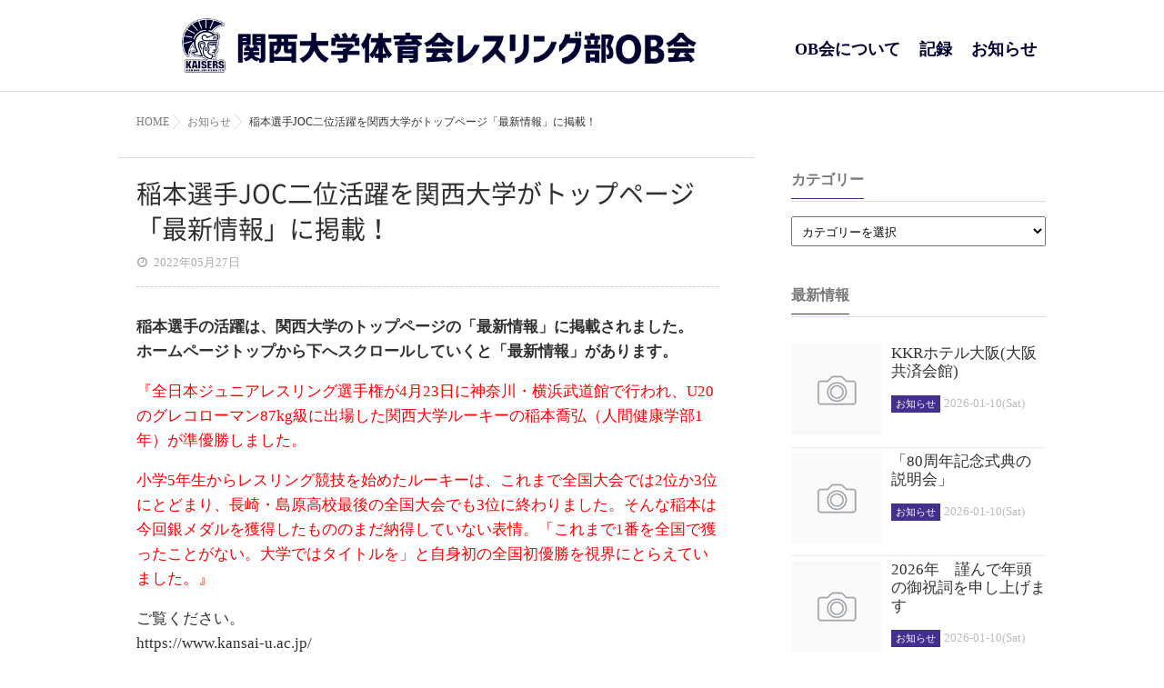

--- FILE ---
content_type: text/html; charset=UTF-8
request_url: https://kandai-w.com/infomation/%E7%A8%B2%E6%9C%AC%E9%81%B8%E6%89%8B%E3%81%AE%E6%B4%BB%E8%BA%8D%E3%82%92%E9%96%A2%E8%A5%BF%E5%A4%A7%E5%AD%A6%E3%81%8C%E3%83%88%E3%83%83%E3%83%97%E3%83%9A%E3%83%BC%E3%82%B8%E3%80%8C%E6%9C%80%E6%96%B0/
body_size: 54479
content:
<!DOCTYPE html>
<!--[if lt IE 7 ]> <html lang="ja" class="ie6 oldie no-js"> <![endif]-->
<!--[if IE 7 ]>    <html lang="ja" class="ie7 oldie no-js"> <![endif]-->
<!--[if IE 8 ]>    <html lang="ja" class="ie8 oldie no-js"> <![endif]-->
<!--[if IE 9 ]>    <html lang="ja" class="ie9 no-js"> <![endif]-->
<!--[if (gt IE 9)|!(IE)]><!-->
<html lang="ja" class="js">
<!--<![endif]-->
<head>
<meta charset="UTF-8">
<title>稲本選手JOC二位活躍を関西大学がトップページ「最新情報」に掲載！ &#8211; 関西大学 体育会レスリング部 OB会</title>
<meta name='robots' content='max-image-preview:large' />
<meta http-equiv="Expires" content="604800">
<meta http-equiv="X-UA-Compatible" content="IE=edge,chrome=1" />
<meta name="viewport" content="width=device-width, initial-scale=1.0">
<link rel='dns-prefetch' href='//ajax.googleapis.com' />
<link rel='dns-prefetch' href='//maps.google.com' />
<link rel='dns-prefetch' href='//s.w.org' />
<link rel="alternate" type="application/rss+xml" title="関西大学 体育会レスリング部 OB会 &raquo; フィード" href="https://kandai-w.com/feed/" />
<link rel="alternate" type="application/rss+xml" title="関西大学 体育会レスリング部 OB会 &raquo; コメントフィード" href="https://kandai-w.com/comments/feed/" />
<link rel='stylesheet' id='wp-block-library-css'  href='https://kandai-w.com/wp/wp-includes/css/dist/block-library/style.min.css?ver=5.7.2' type='text/css' media='all' />
<link rel='stylesheet' id='sow-button-base-css'  href='https://kandai-w.com/wp/wp-content/plugins/so-widgets-bundle/widgets/button/css/style.css?ver=1.17.0' type='text/css' media='all' />
<link rel='stylesheet' id='sow-button-atom-f23aa19be96b-css'  href='https://kandai-w.com/wp/wp-content/uploads/siteorigin-widgets/sow-button-atom-f23aa19be96b.css?ver=5.7.2' type='text/css' media='all' />
<link rel='stylesheet' id='sow-button-atom-2332327515f0-css'  href='https://kandai-w.com/wp/wp-content/uploads/siteorigin-widgets/sow-button-atom-2332327515f0.css?ver=5.7.2' type='text/css' media='all' />
<link rel='stylesheet' id='sow-button-atom-90adfb747d39-css'  href='https://kandai-w.com/wp/wp-content/uploads/siteorigin-widgets/sow-button-atom-90adfb747d39.css?ver=5.7.2' type='text/css' media='all' />
<link rel='stylesheet' id='sow-button-atom-4f21b174ac88-css'  href='https://kandai-w.com/wp/wp-content/uploads/siteorigin-widgets/sow-button-atom-4f21b174ac88.css?ver=5.7.2' type='text/css' media='all' />
<link rel='stylesheet' id='sow-button-atom-4a75a8acc3b6-css'  href='https://kandai-w.com/wp/wp-content/uploads/siteorigin-widgets/sow-button-atom-4a75a8acc3b6.css?ver=5.7.2' type='text/css' media='all' />
<link rel='stylesheet' id='sow-button-atom-c1b33b538be5-css'  href='https://kandai-w.com/wp/wp-content/uploads/siteorigin-widgets/sow-button-atom-c1b33b538be5.css?ver=5.7.2' type='text/css' media='all' />
<link rel='stylesheet' id='sow-button-atom-6c984d3f4716-css'  href='https://kandai-w.com/wp/wp-content/uploads/siteorigin-widgets/sow-button-atom-6c984d3f4716.css?ver=5.7.2' type='text/css' media='all' />
<link rel='stylesheet' id='sow-button-atom-6cf17bf93869-css'  href='https://kandai-w.com/wp/wp-content/uploads/siteorigin-widgets/sow-button-atom-6cf17bf93869.css?ver=5.7.2' type='text/css' media='all' />
<link rel='stylesheet' id='sow-button-atom-f849173d4cee-css'  href='https://kandai-w.com/wp/wp-content/uploads/siteorigin-widgets/sow-button-atom-f849173d4cee.css?ver=5.7.2' type='text/css' media='all' />
<link rel='stylesheet' id='sow-button-atom-ac47f60eea1d-css'  href='https://kandai-w.com/wp/wp-content/uploads/siteorigin-widgets/sow-button-atom-ac47f60eea1d.css?ver=5.7.2' type='text/css' media='all' />
<link rel='stylesheet' id='style-css'  href='https://kandai-w.com/wp/wp-content/themes/marble/style.css?ver=5.7.2' type='text/css' media='all' />
<link rel='stylesheet' id='child-style-css'  href='https://kandai-w.com/wp/wp-content/themes/marble_child/style.css?ver=5.7.2' type='text/css' media='all' />
<link rel='stylesheet' id='responsive-css'  href='https://kandai-w.com/wp/wp-content/themes/marble/responsive.css?ver=5.7.2' type='text/css' media='all' />
<link rel='stylesheet' id='drawer-css'  href='https://kandai-w.com/wp/wp-content/themes/marble/drawer.css?ver=5.7.2' type='text/css' media='all' />
<link rel='stylesheet' id='font-awesome-css'  href='https://kandai-w.com/wp/wp-content/themes/marble/fonts/font-awesome.min.css?ver=5.7.2' type='text/css' media='all' />
<link rel='stylesheet' id='simplyscroll-style-css'  href='https://kandai-w.com/wp/wp-content/themes/marble/jquery.simplyscroll.css?ver=5.7.2' type='text/css' media='all' />
<link rel='stylesheet' id='animate-css'  href='https://kandai-w.com/wp/wp-content/themes/marble/animate.css?ver=5.7.2' type='text/css' media='all' />
<script type='text/javascript' src='//ajax.googleapis.com/ajax/libs/jquery/2.2.4/jquery.min.js?ver=5.7.2' id='jquery-js'></script>
<script type='text/javascript' src='https://kandai-w.com/wp/wp-content/themes/marble/js/jquery.flexslider.min.js?ver=5.7.2' id='flexslider-js'></script>
<script type='text/javascript' src='//maps.google.com/maps/api/js?key=AIzaSyCESXshV1aLUaMo20T5OoEILDiKvBuXWss' id='googlemaps-js'></script>
<link rel="https://api.w.org/" href="https://kandai-w.com/wp-json/" /><link rel="alternate" type="application/json" href="https://kandai-w.com/wp-json/wp/v2/posts/2693" /><link rel="EditURI" type="application/rsd+xml" title="RSD" href="https://kandai-w.com/wp/xmlrpc.php?rsd" />
<link rel="wlwmanifest" type="application/wlwmanifest+xml" href="https://kandai-w.com/wp/wp-includes/wlwmanifest.xml" /> 
<link rel="canonical" href="https://kandai-w.com/infomation/%e7%a8%b2%e6%9c%ac%e9%81%b8%e6%89%8b%e3%81%ae%e6%b4%bb%e8%ba%8d%e3%82%92%e9%96%a2%e8%a5%bf%e5%a4%a7%e5%ad%a6%e3%81%8c%e3%83%88%e3%83%83%e3%83%97%e3%83%9a%e3%83%bc%e3%82%b8%e3%80%8c%e6%9c%80%e6%96%b0/" />
<link rel='shortlink' href='https://kandai-w.com/?p=2693' />
<link rel="alternate" type="application/json+oembed" href="https://kandai-w.com/wp-json/oembed/1.0/embed?url=https%3A%2F%2Fkandai-w.com%2Finfomation%2F%25e7%25a8%25b2%25e6%259c%25ac%25e9%2581%25b8%25e6%2589%258b%25e3%2581%25ae%25e6%25b4%25bb%25e8%25ba%258d%25e3%2582%2592%25e9%2596%25a2%25e8%25a5%25bf%25e5%25a4%25a7%25e5%25ad%25a6%25e3%2581%258c%25e3%2583%2588%25e3%2583%2583%25e3%2583%2597%25e3%2583%259a%25e3%2583%25bc%25e3%2582%25b8%25e3%2580%258c%25e6%259c%2580%25e6%2596%25b0%2F" />
<link rel="alternate" type="text/xml+oembed" href="https://kandai-w.com/wp-json/oembed/1.0/embed?url=https%3A%2F%2Fkandai-w.com%2Finfomation%2F%25e7%25a8%25b2%25e6%259c%25ac%25e9%2581%25b8%25e6%2589%258b%25e3%2581%25ae%25e6%25b4%25bb%25e8%25ba%258d%25e3%2582%2592%25e9%2596%25a2%25e8%25a5%25bf%25e5%25a4%25a7%25e5%25ad%25a6%25e3%2581%258c%25e3%2583%2588%25e3%2583%2583%25e3%2583%2597%25e3%2583%259a%25e3%2583%25bc%25e3%2582%25b8%25e3%2580%258c%25e6%259c%2580%25e6%2596%25b0%2F&#038;format=xml" />
<meta name="generator" content="Site Kit by Google 1.9.0" /><meta property="og:type" content="article" />
<meta property="og:title" content="稲本選手JOC二位活躍を関西大学がトップページ「最新情報」に掲載！ | " />
<meta property="og:description" content="稲本選手の活躍は、関西大学のトップページの「最新情報」に掲載されました。ホームページトップから下へスクロールしていくと「最新情報」があります。『全日本ジュニアレスリング選手権が4月23日に神奈川・横浜武道館で行われ、U20のグレコローマン87kg級に" />
<meta property="og:url" content="https://kandai-w.com/infomation/%E7%A8%B2%E6%9C%AC%E9%81%B8%E6%89%8B%E3%81%AE%E6%B4%BB%E8%BA%8D%E3%82%92%E9%96%A2%E8%A5%BF%E5%A4%A7%E5%AD%A6%E3%81%8C%E3%83%88%E3%83%83%E3%83%97%E3%83%9A%E3%83%BC%E3%82%B8%E3%80%8C%E6%9C%80%E6%96%B0/" />
<meta property="og:image" content="" />
<meta property="og:site_name" content="関西大学 体育会レスリング部 OB会" />
<meta property="og:locale" content="ja_JP" />
<meta name="twitter:card" content="summary_large_image" />
<meta name="twitter:site" content="@" />
<meta name="twitter:image:src" content=""><link rel="shortcut icon" href="https://kandai-w.com/wp/wp-content/uploads/2017/05/favicon.png" />
<!--[if lt IE 9]>
<script src="https://kandai-w.com/wp/wp-content/themes/marble/js/ie/html5.js"></script>
<script src="https://kandai-w.com/wp/wp-content/themes/marble/js/ie/selectivizr.js"></script>
<![endif]-->
<style type="text/css">
/* Dynamic CSS: For no styles in head, copy and put the css below in your custom.css or child theme's style.css, disable dynamic styles */
.flexslider .slides>li .slider_image {height: 550px; }
@media only screen and (max-width: 1024px) {.flexslider .slides>li .slider_image { height: px; }}
@media screen and (max-width: 480px) {.flexslider .slides>li .slider_image { height: 450px; }}
#map-canvas { height: 400px; }

.lim-effect .lima-details .more-details,
{ background-color: #432f8e; }
::-moz-selection { background-color: #432f8e; }
.alx-tabs-nav,.title_name {
	border-bottom-color: #432f8e!important;	
}
.pullquote-left {
	border-left-color: #432f8e!important;	
}	
.themeform label .required,
#flexslider-featured .flex-direction-nav .flex-next:hover,
#flexslider-featured .flex-direction-nav .flex-prev:hover,

.post-nav li a:hover i,
.content .post-nav li a:hover i,
.post-related a:hover,
.comment-awaiting-moderation,
.wp-pagenavi a,
{ color: #432f8e; }

.themeform input[type="submit"],
.themeform button[type="submit"],
.sidebar-top,
.post-tags a:hover,
.hvr-bounce-to-right:before,
.widget_calendar caption,
.author-bio .bio-avatar:after,
.commentlist li.bypostauthor > .comment-body:after,
.hvr-fade:hover, .hvr-fade:focus, .hvr-fade:active,
#nav-topbar ul.nav > li:after,
.commentlist li.comment-author-admin > .comment-body:after { background-color: #432f8e; }
.post-format .format-container { border-color: #432f8e; }
.alx-tabs-nav li.active a,.pagination .current,.s1 .widget_calendar caption, 
.pagination a:hover,
ul.nav>li.current-menu-item:after,
.aricle-readmore a,.ghost_title.style1 a,
#footer .widget_calendar caption ,.s2 .widget_calendar caption{background-color: #432f8e!important;
color:#fff; }				
				
	
	.comment-tabs li.active a 
	{border-bottom:2px solid #432f8e!important;
 }	
 			
				
	
	.alx-tab .tab-item-category a,
	.alx-tab .tab-item-title a:hover,
	.alx-posts a:hover,.megamenu_column:hover .megamenu_content h2,
	 .post-meta a:hover,
	 ul.sub-menu a:hover,
	 a
	{color: #7a7a7a;
 }				
				
	
	 a:hover
	{color: #432f8e;
 }				
				

.s2 .post-nav li a:hover i,
.s2 .widget_rss ul li a,
.s2 .widget_calendar a,
.s2 .alx-posts .post-item-category a,
.s2 .alx-tab li:hover .tab-item-title a,
.s2 .alx-tab li:hover .tab-item-comment a,
.s2 .alx-posts li:hover .post-item-title a { color: ; }

.s2 .sidebar-top,
.s2 .sidebar-toggle,
.jp-play-bar,
.jp-volume-bar-value,
.s2 .widget_calendar caption,#readmore a ,.post-thumb-category ,.rank_num { background-color: ; }

.s2 .alx-tabs-nav li.active a { border-bottom-color: ; }
			
				

		.feature_meta h2,h2.widgettitle,h1.page-title ,h1.post-title ,.site-title,.widget-meta h2 {font-family: Century Gothic,"Noto Sans Japanese";}				
				

		body {font-family: Century Gothic,"游ゴシック", YuGothic, " ヒラギノ角ゴ ProN W3", "Hiragino Kaku Gothic ProN";}				
				
.header-style-1 #logo-small { height: 60px;}
.nav>li>a { font-size: 18px;}
.flex-direction-nav .flex-next {right:50px}
.flex-direction-nav .flex-prev {left:50px}
.nav>li>a { color: #000032; }
.nav>li>a {font-weight:bold}
body ,.post-title a { color: #303030; }
#footer { background-color: #432f8e; }
#footer,#footer a { color: #fff; }
.site-title a img { max-height: 60px; }

.post-view{display: none; }

.overlayer { background-color:rgba(0,0,0,0.1); }
/*フォントサイズ*/
input   {font-size: 16px;}
.title_name {
    color:#777;
    font-weight: bold;
}
.palla .widget-meta {
    max-width: 960px;
    margin: 40px auto 0;
}
#panel-144-0-0-0 > .panel-widget-style {padding: 0px 0px 10px 0px!important;}

.subtitle {
    margin-bottom: 20px;
}
.wpcf7 input[type="text"], .wpcf7 input[type="email"], .wpcf7 textarea {
    box-sizing: border-box;
    display: block;
    float: left;
    padding: 10px;
    width: 100%;
    font-size:17px;
}

.content .post-byline, .content .post-date .content .post-category, .content .post-item-category, .content .post-item-tags, .content .post-view {
    color: #aaa;
    float: left;
    font-size: 13px;
    font-weight: 200;
    line-height: 1em;
    margin-right: 5px;
    text-align: left;
}

/*検索アイコン*/
.toggle-search{transition:all .3s ease-in-out;-webkit-transition:all .6s ease-out;-moz-transition:all .6s ease-out;-ms-transition:all .6s ease-out;font-size:18px;line-height:24px;cursor:pointer;padding:3px 10px;display:none;position:absolute;right:5px;top:2px}

/*responsive.css*/
.widget-meta-inner {
    margin: 5px;
}


/*タブメニュー*/
.responsive-tabs .responsive-tabs__panel {
    background: #fff none repeat scroll 0 0;
    border-radius: 0;
    border-top: 1px solid #ddd;
    clear: left;
    margin-bottom: 0;
    overflow-wrap: break-word;
    padding: 20px 20px 0;
}

#eyecatch_bloc img {
    width: 220px;
}

@media only screen and (min-width:739px) {
.nav ul ul{left:140px;}
.nav-wrap ul.sub-menu{width:140px;}
.nav>li{font-size:12px;}
}

/*ナビゲーションボタン*/
@media screen and (min-width: 481px) {
  #nav-smart {
    display: none;
}
}
/*TOPサービス一覧*/
#pattern ul {
margin:0px !important;
}
.list li {
  border-top: 1px dotted #c1c1c1;
  display: table;
  border-collapse: collapse;
  width: 100%;
}
.inner {
  display: table-row;
  overflow: hidden;
}
.li-img {
  display: table-cell;
  vertical-align: middle;
  width: 40%;
  padding-right: 1em;
  padding-top:1em;
}
.li-img img {
  display: block;
  width: 100%;
  height: auto;
  
}
.li-text {
  display: table-cell;
  vertical-align: middle;
  width: 60%;
}
.li-head {
  margin: 0;
}
.li-sub {
  margin: 0;
}

@media all and (min-width: 50em) {
  .list {
    padding: 0.5em;
    max-width: 70em;
    margin: 0 auto;
    overflow: hidden;
  }
  .list li {
    padding: 7px;
    display: block;
    width: 48%;
    float: left;
    background: none;
    border: 0;
  }
  .inner {
    display: block;
  }
  .li-img, .li-text, .inner {
    display: block;
    width: auto;
    padding: 0;
  }
  .li-text {
    padding: 0.5em 0;
  }
}

@media all and (min-width: 60em) {
  .list li {
    width: 23.4%;
  }
}

h4.li-head {
margin:5px 0;
font-weight:bold;
font-size:17px;
}
p.li-sub {
margin:5px 0;
font-size:14px;
line-height:1.3;
}

@media all and (max-width: 60em) {
h4.li-head {
text-align: left;
}
p.li-sub {
text-align: left;
}
}

/*ウィジェットエリア*/
.widget-meta-inner-border {
    padding: 10px 0px;
}


/*NEWS詳細_カテゴリ表示*/
.postmeta .post-item-category a, .postmeta .post-item-tags a {
    display: none;
}

.notebox{
    display: none;
}

/*試合結果*/
.su-custom-gallery-slide img {
    display: block;
    margin: 0;
    padding: 0px !important;
    border: 0px solid #ccc !important;
    background: #fff;
    box-sizing: border-box;
    -moz-box-sizing: border-box;
    -webkit-box-sizing: border-box;
    border-radius: 0px !important;
    -moz-border-radius: 0px !important;
    -webkit-border-radius: 0px !important;
    box-shadow: none;
    -moz-box-shadow: none;
    -webkit-box-shadow: none;
    transition: all .2s;
    -o-transition: all .2s;
    -ie-transition: all .2s;
    -moz-transition: all .2s;
    -webkit-transition: all .2s;
}

.su-custom-gallery-slide:hover img {
    background: #fff !important;
    border: 0px solid #aaa !important;
    opacity: 0.8 !important;
}



.su-custom-gallery-slide span {
    font-size:12px;
    font-weight:bold;
    position: absolute;
    left: 0px !important;
    bottom: 0px !important;
    right: 0px !important;
    display: block;
    padding: 4px 6px !important;
    font-size: 12px;
    color: #fff;
    background: rgb(0, 0, 0);
    background: rgba(0, 0, 0, 0.5);
    line-height: 1.3;
    opacity: 0;
    filter: alpha(opacity=0);
    transition: all .2s;
    -o-transition: all .2s;
    -ie-transition: all .2s;
    -moz-transition: all .2s;
    -webkit-transition: all .2s;
}

.su-custom-gallery-slide {
    margin: 0.3em !important;
}

.su-custom-gallery {
    margin-bottom: 0em !important;
}
@media all and (max-width: 60em) {
#pgc-w5926c9664b96e-0-0 {
    margin-bottom: 0px !important;
}}
#footer-top-widgets {
    padding: 0;
}

#footer-widgets{
    margin-top:25px;
}

#footer-widgets .widget_sow-button{
    margin-bottom:8px;
}

.grid {
    margin: 0 1.6%;

}


</style>
</head>
<body class="post-template-default single single-post postid-2693 single-format-standard col-2cl full-width topbar-enabled chrome">
  <!--#loading-->
        <!--/#loading-->
<div id="wrapper">
<div id="wrapper_inner">
<header id="header" class="header-style-2 header-fixed">
 
     <!--smartphone drawer menu--> 
    <a href="#menu"> 
      <span id="nav-smart" class="menu wow fadeInLeft">
    <div class="menu1"></div>
    <div class="menu2"></div>
    <div class="menu3"></div>
  </span>
     </a> 
    <!--/smartphone drawer menu-->
<div id="heaerd_soc_icons">
                  </div>
         <div class="toggle-search wow fadeInUp"><i class="fa fa-search"></i></div>
      <div class="search-expand">
        <div class="search-expand-inner">
          <form method="get" class="searchform themeform" action="https://kandai-w.com/">
	<div>
		<input type="text" class="search" name="s" onblur="if(this.value=='')this.value='検索キーワードを入力して、Enterキーをクリックします';" onfocus="if(this.value=='検索キーワードを入力して、Enterキーをクリックします')this.value='';" value="検索キーワードを入力して、Enterキーをクリックします" />
	</div>
</form>        </div>
      </div>
 
  <div id="header-inner" class="container-inner">
    <div id="logo-small" class="wow fadeInDown">
            <h1 class="site-title"><a href="https://kandai-w.com/" rel="home" itemprop="url"><img src="https://kandai-w.com/wp/wp-content/uploads/2017/05/logo_b-1.png" alt="関西大学 体育会レスリング部 OB会"></a></h1>
          </div>
    <!--#nav-topbar-->
        
    
    <nav  id="nav-topbar"> 
      

  

      <div class="nav-wrap container wow fadeIn">
        <ul id="menu-menu-1" class="nav container-inner group"><li id="menu-item-9" class="menu-item menu-item-type-custom menu-item-object-custom menu-item-home menu-item-has-children menu-item-9"><a href="https://kandai-w.com/#1">OB会について<div class='menu_description'></div></a>
<ul class="sub-menu">
	<li id="menu-item-639" class="menu-item menu-item-type-post_type menu-item-object-page menu-item-639"><a href="https://kandai-w.com/aisatsu/">ご挨拶<div class='menu_description'></div></a></li>
	<li id="menu-item-341" class="menu-item menu-item-type-post_type menu-item-object-page menu-item-341"><a href="https://kandai-w.com/%e6%b4%bb%e5%8b%95%e7%9b%ae%e7%9a%84/">活動目的<div class='menu_description'></div></a></li>
	<li id="menu-item-342" class="menu-item menu-item-type-post_type menu-item-object-page menu-item-342"><a href="https://kandai-w.com/%e5%bd%b9%e5%93%a1%e7%b4%b9%e4%bb%8b/">役員紹介<div class='menu_description'></div></a></li>
	<li id="menu-item-766" class="menu-item menu-item-type-post_type menu-item-object-page menu-item-766"><a href="https://kandai-w.com/%e4%bc%9a%e8%b2%bb%e3%81%ab%e3%81%a4%e3%81%84%e3%81%a6/">会費について<div class='menu_description'></div></a></li>
</ul>
</li>
<li id="menu-item-2321" class="menu-item menu-item-type-custom menu-item-object-custom menu-item-has-children menu-item-2321"><a>記録<div class='menu_description'></div></a>
<ul class="sub-menu">
	<li id="menu-item-2323" class="menu-item menu-item-type-custom menu-item-object-custom menu-item-has-children menu-item-2323"><a>年次活動報告<div class='menu_description'></div></a>
	<ul class="sub-menu">
		<li id="menu-item-2981" class="menu-item menu-item-type-custom menu-item-object-custom menu-item-2981"><a href="https://kandai-w.com/wp/wp-content/themes/marble_child/pdf/report/2022年度OB会活動報告202305.pdf">2022年度分<div class='menu_description'></div></a></li>
		<li id="menu-item-2980" class="menu-item menu-item-type-custom menu-item-object-custom menu-item-2980"><a href="https://kandai-w.com/wp/wp-content/themes/marble_child/pdf/report/2021年度OB会活動報告20220507.pdf">2021年度分<div class='menu_description'></div></a></li>
		<li id="menu-item-2324" class="menu-item menu-item-type-custom menu-item-object-custom menu-item-2324"><a href="https://kandai-w.com/wp/wp-content/themes/marble_child/pdf/report/2020年度OB会活動報告20210417.pdf">2020年度分<div class='menu_description'></div></a></li>
		<li id="menu-item-2325" class="menu-item menu-item-type-custom menu-item-object-custom menu-item-2325"><a href="https://kandai-w.com/wp/wp-content/themes/marble_child/pdf/report/2019年度OB会活動報告202006.pdf">2019年度分<div class='menu_description'></div></a></li>
		<li id="menu-item-2326" class="menu-item menu-item-type-custom menu-item-object-custom menu-item-2326"><a href="https://kandai-w.com/wp/wp-content/themes/marble_child/pdf/report/2018年度OB会活動報告201906.pdf">2018年度分<div class='menu_description'></div></a></li>
	</ul>
</li>
	<li id="menu-item-1619" class="menu-item menu-item-type-post_type menu-item-object-page menu-item-1619"><a href="https://kandai-w.com/%e6%a0%84%e5%85%89%e3%81%ae%e8%a8%98%e9%8c%b2/">栄光の記録<div class='menu_description'></div></a></li>
	<li id="menu-item-413" class="menu-item menu-item-type-post_type menu-item-object-page menu-item-413"><a href="https://kandai-w.com/%e8%a8%98%e5%bf%b5%e8%aa%8c/60th-anniversary/">60周年記念誌<div class='menu_description'></div></a></li>
	<li id="menu-item-411" class="menu-item menu-item-type-post_type menu-item-object-page menu-item-411"><a href="https://kandai-w.com/%e8%a8%98%e5%bf%b5%e8%aa%8c/50th-anniversary/">50周年記念誌<div class='menu_description'></div></a></li>
	<li id="menu-item-412" class="menu-item menu-item-type-post_type menu-item-object-page menu-item-412"><a href="https://kandai-w.com/%e8%a8%98%e5%bf%b5%e8%aa%8c/30th-anniversary/">30周年記念誌<div class='menu_description'></div></a></li>
</ul>
</li>
<li id="menu-item-14" class="menu-item menu-item-type-custom menu-item-object-custom menu-item-has-children menu-item-14"><a href="https://kandai-w.com/category/infomation/">お知らせ<div class='menu_description'></div></a>
<ul class="sub-menu">
	<li id="menu-item-2327" class="menu-item menu-item-type-taxonomy menu-item-object-category current-post-ancestor current-menu-parent current-post-parent menu-item-2327"><a href="https://kandai-w.com/category/infomation/">お知らせ(直近)<div class='menu_description'></div></a></li>
	<li id="menu-item-2328" class="menu-item menu-item-type-custom menu-item-object-custom menu-item-2328"><a href="https://kandai-w.com/wp/wp-content/uploads/2025/10/2025年主要スケジュール3.pdf">活動予定(年間)<div class='menu_description'></div></a></li>
	<li id="menu-item-2329" class="menu-item menu-item-type-custom menu-item-object-custom menu-item-2329"><a target="_blank" rel="noopener" href="https://kandai-w.com/wp/wp-content/uploads/2025/12/2026.1月予定表.pdf">現役予定(月次)<div class='menu_description'></div></a></li>
	<li id="menu-item-1178" class="menu-item menu-item-type-post_type menu-item-object-page menu-item-1178"><a href="https://kandai-w.com/%e7%8f%be%e5%bd%b9%e9%83%a8%e5%93%a1%e7%b4%b9%e4%bb%8b/">現役部員<div class='menu_description'></div></a></li>
</ul>
</li>
</ul>      </div>
     
     
       
    </nav>
   
        <!--/#nav-topbar--> 
    
    <!--/.container-inner--> 
    
    <!--/.container--> 
  </div>
</header>
<!--/#header-->

<div class="container" id="page">
<div id="head_space" class="clearfix">
  

</div>

<!--#smartphone-widgets-->
<!--/#smartphone-widgets--> 


  
       <!--#pagetop-widgets-->
         <!--/#pagetop-widgets-->  
    
<!--#frontpage-widgets-->
<!--/#frontpage-widgets-->




<div class="container-inner">
<div class="main">

<div class="main-inner group">


<div id="breadcrumb"><ul id="breadcrumb_list"><li itemscope itemtype="http://data-vocabulary.org/Breadcrumb"><a href="https://kandai-w.com" itemprop="url"><span itemprop="title">HOME</span></a></li><div class="icon-basics-07"></div><li itemscope itemtype="http://data-vocabulary.org/Breadcrumb"><a href="https://kandai-w.com/category/infomation/" itemprop="url"><span itemprop="title">お知らせ</span></a></li><div class="icon-basics-07"></div><li><h1>稲本選手JOC二位活躍を関西大学がトップページ「最新情報」に掲載！</h1></li></ul></div><section class="content">
  <div class="page-title pad">

	<h1 class="post-title entry-title">稲本選手JOC二位活躍を関西大学がトップページ「最新情報」に掲載！</h1>
    <div class="post-meta-group clearfix"> 
                
          
          
          <div class="post-item-category">
         <i class="fa fa-clock-o"></i>
		  
		   
		  2022年05月27日         
        </div>
        
  
         <div class="post-view"><i class="fa fa-eye"></i>346VIEWS</div>

        
         
        </div>
    
    
    
		
	
</div><!--/.page-title-->
    <!--#titleafter-widgets-->
        <!--/#titleafter-widgets-->  <div class="pad group">
        <article class="post-2693 post type-post status-publish format-standard hentry category-infomation">
            <div class="clear"></div>
      <div class="entry share">
        <div class="entry-inner clearfix">
          <p><strong>稲本選手の活躍は、関西大学のトップページの「最新情報」に掲載されました。<br />
ホームページトップから下へスクロールしていくと「最新情報」があります。</strong></p>
<p><span style="color: #ff0000;">『全日本ジュニアレスリング選手権が4月23日に神奈川・横浜武道館で行われ、U20のグレコローマン87kg級に出場した関西大学ルーキーの稲本喬弘（人間健康学部1年）が準優勝しました。</span></p>
<p><span style="color: #ff0000;">小学5年生からレスリング競技を始めたルーキーは、これまで全国大会では2位か3位にとどまり、長崎・島原高校最後の全国大会でも3位に終わりました。そんな稲本は今回銀メダルを獲得したもののまだ納得していない表情。「これまで1番を全国で獲ったことがない。大学ではタイトルを」と自身初の全国初優勝を視界にとらえていました。』</span></p>
<p>ご覧ください。<br />
https://www.kansai-u.ac.jp/</p>
                  </div>
                <div class="clear"></div>
      </div>
      <!--/.entry--> 
      
      <!--/.post-inner--> 
    </article>
    <!--/.post-->
        <div class="postmeta clearfix">
                </div>
            

<h4 class="heading">
	<i class="fa fa-check-square-o"></i>関連記事</h4>

<ul class="related-posts group">
	
		<li class="related post-hover">
		<article class="post-2678 post type-post status-publish format-standard hentry category-infomation category-match">

			<div class="post-thumbnail">
				<a href="https://kandai-w.com/infomation/haru/" title="2022年西日本学生秋季リーグ戦関西大学は二部リーグ4戦全勝で優勝！一部復帰！">
											<img src="https://kandai-w.com/wp/wp-content/themes/marble/img/thumb-medium.png" alt="2022年西日本学生秋季リーグ戦関西大学は二部リーグ4戦全勝で優勝！一部復帰！" />
																								</a>
							</div><!--/.post-thumbnail-->
			
			<div class="related-inner">
				
				<h4 class="post-title">
					<a href="https://kandai-w.com/infomation/haru/" rel="bookmark" title="2022年西日本学生秋季リーグ戦関西大学は二部リーグ4戦全勝で優勝！一部復帰！">2022年西日本学生秋季リーグ戦関西大学は二部リーグ4戦全勝で優勝！一部復帰！</a>
				</h4><!--/.post-title-->
				
				<div class="post-meta group">
					<p class="post-date"><i class="fa fa-clock-o"></i>2022-05-16(Mon)</p>
				</div><!--/.post-meta-->
			
			</div><!--/.related-inner-->

		</article>
	</li><!--/.related-->
		<li class="related post-hover">
		<article class="post-483 post type-post status-publish format-standard hentry category-infomation">

			<div class="post-thumbnail">
				<a href="https://kandai-w.com/infomation/%e5%b9%b3%e6%88%9029%e5%b9%b4%e5%ba%a6%e8%a5%bf%e6%97%a5%e6%9c%ac%e5%ad%a6%e7%94%9f%e6%96%b0%e4%ba%ba%e9%81%b8%e6%89%8b%e6%a8%a9%e5%a4%a7%e4%bc%9a/" title="【現役合宿応援】那智勝浦にて関東・西日本有力校合同">
											<img src="https://kandai-w.com/wp/wp-content/themes/marble/img/thumb-medium.png" alt="【現役合宿応援】那智勝浦にて関東・西日本有力校合同" />
																								</a>
							</div><!--/.post-thumbnail-->
			
			<div class="related-inner">
				
				<h4 class="post-title">
					<a href="https://kandai-w.com/infomation/%e5%b9%b3%e6%88%9029%e5%b9%b4%e5%ba%a6%e8%a5%bf%e6%97%a5%e6%9c%ac%e5%ad%a6%e7%94%9f%e6%96%b0%e4%ba%ba%e9%81%b8%e6%89%8b%e6%a8%a9%e5%a4%a7%e4%bc%9a/" rel="bookmark" title="【現役合宿応援】那智勝浦にて関東・西日本有力校合同">【現役合宿応援】那智勝浦にて関東・西日本有力校合同</a>
				</h4><!--/.post-title-->
				
				<div class="post-meta group">
					<p class="post-date"><i class="fa fa-clock-o"></i>2017-08-15(Tue)</p>
				</div><!--/.post-meta-->
			
			</div><!--/.related-inner-->

		</article>
	</li><!--/.related-->
		<li class="related post-hover">
		<article class="post-3004 post type-post status-publish format-standard hentry category-infomation">

			<div class="post-thumbnail">
				<a href="https://kandai-w.com/infomation/2023%e5%b9%b4%e5%ba%a6%e5%85%a8%e5%9b%bd%e7%b5%84%e7%b9%94%e4%bb%a3%e8%a1%a8%e8%80%85%e4%bc%9a%e8%ad%b0-%e3%83%86%e3%83%bc%e3%83%9e%e3%80%8c%e3%81%a9%e3%81%86%e3%81%99%e3%82%8b%e5%a4%a7%e6%a0%a1/" title="2023年度全国組織代表者会議  テーマ「どうする大校友会」">
											<img src="https://kandai-w.com/wp/wp-content/themes/marble/img/thumb-medium.png" alt="2023年度全国組織代表者会議  テーマ「どうする大校友会」" />
																								</a>
							</div><!--/.post-thumbnail-->
			
			<div class="related-inner">
				
				<h4 class="post-title">
					<a href="https://kandai-w.com/infomation/2023%e5%b9%b4%e5%ba%a6%e5%85%a8%e5%9b%bd%e7%b5%84%e7%b9%94%e4%bb%a3%e8%a1%a8%e8%80%85%e4%bc%9a%e8%ad%b0-%e3%83%86%e3%83%bc%e3%83%9e%e3%80%8c%e3%81%a9%e3%81%86%e3%81%99%e3%82%8b%e5%a4%a7%e6%a0%a1/" rel="bookmark" title="2023年度全国組織代表者会議  テーマ「どうする大校友会」">2023年度全国組織代表者会議  テーマ「どうする大校友会」</a>
				</h4><!--/.post-title-->
				
				<div class="post-meta group">
					<p class="post-date"><i class="fa fa-clock-o"></i>2023-07-03(Mon)</p>
				</div><!--/.post-meta-->
			
			</div><!--/.related-inner-->

		</article>
	</li><!--/.related-->
		
</ul><!--/.post-related-->

    
<section id="comments" class="themeform">
	
	
					<!-- comments closed, no comments -->
			
		
	
</section><!--/#comments-->    <!--#page-after-widget-->
        <!--/#page-after-widget--> 
  </div>
  <!--/.pad--> 
  
</section>
<!--/.content-->


	<div class="sidebar s1">
		
		<a class="sidebar-toggle" title="サイドバーを展開"><i class="fa icon-sidebar-toggle"></i></a>
		
		<div class="sidebar-content">

			
						
						
			<div id="categories-2" class="widget widget_categories"><h3><span class="title_name">カテゴリー</span></h3><form action="https://kandai-w.com" method="get"><label class="screen-reader-text" for="cat">カテゴリー</label><select  name='cat' id='cat' class='postform' >
	<option value='-1'>カテゴリーを選択</option>
	<option class="level-0" value="1">お知らせ</option>
	<option class="level-0" value="3">活動報告</option>
	<option class="level-0" value="5">行事</option>
	<option class="level-0" value="4">試合</option>
</select>
</form>
<script type="text/javascript">
/* <![CDATA[ */
(function() {
	var dropdown = document.getElementById( "cat" );
	function onCatChange() {
		if ( dropdown.options[ dropdown.selectedIndex ].value > 0 ) {
			dropdown.parentNode.submit();
		}
	}
	dropdown.onchange = onCatChange;
})();
/* ]]> */
</script>

			</div><div id="mttabs-2" class="widget widget_alx_tabs">
<h3><span class="title_name">最新情報</span></h3>
<div class="alx-tabs-container">
        <ul id="tab-recent" class="alx-tab group thumbs-enabled">
        <li>
            <div class="tab-item-thumbnail"> <a href="https://kandai-w.com/infomation/kkr%e3%83%9b%e3%83%86%e3%83%ab%e5%a4%a7%e9%98%aa%e5%a4%a7%e9%98%aa%e5%85%b1%e6%b8%88%e4%bc%9a%e9%a4%a8/" title="KKRホテル大阪(大阪共済会館)">
                <img src="https://kandai-w.com/wp/wp-content/themes/marble/img/thumb-small.png" alt="KKRホテル大阪(大阪共済会館)" />
                                        </a> </div>
            <div class="tab-item-inner group">
        <p class="tab-item-title"><a href="https://kandai-w.com/infomation/kkr%e3%83%9b%e3%83%86%e3%83%ab%e5%a4%a7%e9%98%aa%e5%a4%a7%e9%98%aa%e5%85%b1%e6%b8%88%e4%bc%9a%e9%a4%a8/" rel="bookmark" title="KKRホテル大阪(大阪共済会館)">KKRホテル大阪(大阪共済会館)</a></p>
                <span class="tab-item-category"><span class="icon-folder"></span>
        <a href="https://kandai-w.com/category/infomation/" rel="category tag">お知らせ</a>        </span>
                        <span class="tab-item-date"><span class="icon-clock"></span>2026-01-10(Sat)</span>
              </div>
    </li>
        <li>
            <div class="tab-item-thumbnail"> <a href="https://kandai-w.com/infomation/%e3%80%8c80%e5%91%a8%e5%b9%b4%e8%a8%98%e5%bf%b5%e5%bc%8f%e5%85%b8%e3%81%ae%e8%aa%ac%e6%98%8e%e4%bc%9a%e3%80%8d/" title="「80周年記念式典の説明会」">
                <img src="https://kandai-w.com/wp/wp-content/themes/marble/img/thumb-small.png" alt="「80周年記念式典の説明会」" />
                                        </a> </div>
            <div class="tab-item-inner group">
        <p class="tab-item-title"><a href="https://kandai-w.com/infomation/%e3%80%8c80%e5%91%a8%e5%b9%b4%e8%a8%98%e5%bf%b5%e5%bc%8f%e5%85%b8%e3%81%ae%e8%aa%ac%e6%98%8e%e4%bc%9a%e3%80%8d/" rel="bookmark" title="「80周年記念式典の説明会」">「80周年記念式典の説明会」</a></p>
                <span class="tab-item-category"><span class="icon-folder"></span>
        <a href="https://kandai-w.com/category/infomation/" rel="category tag">お知らせ</a>        </span>
                        <span class="tab-item-date"><span class="icon-clock"></span>2026-01-10(Sat)</span>
              </div>
    </li>
        <li>
            <div class="tab-item-thumbnail"> <a href="https://kandai-w.com/infomation/2026%e5%b9%b4%e3%80%80%e8%ac%b9%e3%82%93%e3%81%a7%e5%b9%b4%e9%a0%ad%e3%81%ae%e5%be%a1%e7%a5%9d%e8%a9%9e%e3%82%92%e7%94%b3%e3%81%97%e4%b8%8a%e3%81%92%e3%81%be%e3%81%99/" title="2026年　謹んで年頭の御祝詞を申し上げます">
                <img src="https://kandai-w.com/wp/wp-content/themes/marble/img/thumb-small.png" alt="2026年　謹んで年頭の御祝詞を申し上げます" />
                                        </a> </div>
            <div class="tab-item-inner group">
        <p class="tab-item-title"><a href="https://kandai-w.com/infomation/2026%e5%b9%b4%e3%80%80%e8%ac%b9%e3%82%93%e3%81%a7%e5%b9%b4%e9%a0%ad%e3%81%ae%e5%be%a1%e7%a5%9d%e8%a9%9e%e3%82%92%e7%94%b3%e3%81%97%e4%b8%8a%e3%81%92%e3%81%be%e3%81%99/" rel="bookmark" title="2026年　謹んで年頭の御祝詞を申し上げます">2026年　謹んで年頭の御祝詞を申し上げます</a></p>
                <span class="tab-item-category"><span class="icon-folder"></span>
        <a href="https://kandai-w.com/category/infomation/" rel="category tag">お知らせ</a>        </span>
                        <span class="tab-item-date"><span class="icon-clock"></span>2026-01-10(Sat)</span>
              </div>
    </li>
        <li>
            <div class="tab-item-thumbnail"> <a href="https://kandai-w.com/infomation/%e8%a5%bf%e6%97%a5%e6%9c%ac%e5%ad%a6%e7%94%9f%e7%a7%8b%e5%ad%a3%e3%83%aa%e3%83%bc%e3%82%b0%e6%88%a6%e3%80%81%e9%96%a2%e8%a5%bf%e5%a4%a7%e5%ad%a6%ef%bc%92%e9%83%a8%ef%bc%95%e4%bd%8d/" title="西日本学生秋季リーグ戦、関西大学２部５位">
                <img src="https://kandai-w.com/wp/wp-content/themes/marble/img/thumb-small.png" alt="西日本学生秋季リーグ戦、関西大学２部５位" />
                                        </a> </div>
            <div class="tab-item-inner group">
        <p class="tab-item-title"><a href="https://kandai-w.com/infomation/%e8%a5%bf%e6%97%a5%e6%9c%ac%e5%ad%a6%e7%94%9f%e7%a7%8b%e5%ad%a3%e3%83%aa%e3%83%bc%e3%82%b0%e6%88%a6%e3%80%81%e9%96%a2%e8%a5%bf%e5%a4%a7%e5%ad%a6%ef%bc%92%e9%83%a8%ef%bc%95%e4%bd%8d/" rel="bookmark" title="西日本学生秋季リーグ戦、関西大学２部５位">西日本学生秋季リーグ戦、関西大学２部５位</a></p>
                <span class="tab-item-category"><span class="icon-folder"></span>
        <a href="https://kandai-w.com/category/infomation/" rel="category tag">お知らせ</a>        </span>
                        <span class="tab-item-date"><span class="icon-clock"></span>2025-12-08(Mon)</span>
              </div>
    </li>
        <li>
            <div class="tab-item-thumbnail"> <a href="https://kandai-w.com/infomation/%e6%9c%ab%e5%ba%83%e4%bd%93%e8%82%b2%e9%a4%a8%e8%a6%8b%e5%8f%96%e3%82%8a%e5%9b%b3%e3%80%81%e3%83%aa%e3%83%bc%e3%82%b0%e6%88%a6%e3%81%ae%e5%bf%9c%e6%8f%b4%e5%b8%ad%e3%81%a7%e5%bf%9c%e6%8f%b4%e3%82%92/" title="末広体育館見取り図、リーグ戦は「一般観覧席」で応援をお願いします。関大の場所もご確認ください。">
                <img src="https://kandai-w.com/wp/wp-content/themes/marble/img/thumb-small.png" alt="末広体育館見取り図、リーグ戦は「一般観覧席」で応援をお願いします。関大の場所もご確認ください。" />
                                        </a> </div>
            <div class="tab-item-inner group">
        <p class="tab-item-title"><a href="https://kandai-w.com/infomation/%e6%9c%ab%e5%ba%83%e4%bd%93%e8%82%b2%e9%a4%a8%e8%a6%8b%e5%8f%96%e3%82%8a%e5%9b%b3%e3%80%81%e3%83%aa%e3%83%bc%e3%82%b0%e6%88%a6%e3%81%ae%e5%bf%9c%e6%8f%b4%e5%b8%ad%e3%81%a7%e5%bf%9c%e6%8f%b4%e3%82%92/" rel="bookmark" title="末広体育館見取り図、リーグ戦は「一般観覧席」で応援をお願いします。関大の場所もご確認ください。">末広体育館見取り図、リーグ戦は「一般観覧席」で応援をお願いします。関大の場所もご確認ください。</a></p>
                <span class="tab-item-category"><span class="icon-folder"></span>
        <a href="https://kandai-w.com/category/infomation/" rel="category tag">お知らせ</a>        </span>
                        <span class="tab-item-date"><span class="icon-clock"></span>2025-12-05(Fri)</span>
              </div>
    </li>
          </ul>
  <!--/.alx-tab-->
  
      </div>
</div>
			
            
		</div><!--/.sidebar-content-->
		

	</div><!--/.sidebar-->

		
</div>
<!--/.main-inner-->
</div>
<!--/.main-->

<div id="footer-top-widgets"> 
  <!--#footer-top-widgets-->
    <!--/#footer-top-widgets--> 
</div>




</div>
<!--/.container-inner-->
</div>
<!--/.container-->
<a id="move-page-top">
<div id="page-top"><div class="page-top-inner">
<div class="page-top-arrow"><span class="line"></span></div>
</div></div>
</a>


</div>
<!--/#wrapper_inner-->


<footer id="footer">
  
  <!--#footer 4c-->
  
    <section class="container" id="footer-widgets">
    <div class="container-inner">
      <div class="pad group">
                        <div class="footer-widget-1 grid one-half ">
          <div id="sow-button-2" class="separete-widget widget widget_sow-button"><div class="so-widget-sow-button so-widget-sow-button-atom-f23aa19be96b"><div class="ow-button-base ow-button-align-center">
	<a href="http://owfhp.rgr.jp/" class="ow-icon-placement-left ow-button-hover" target="_blank" rel="noopener noreferrer" 		>
		<span>
			<span class="sow-icon-fontawesome sow-fas" data-sow-icon="&#xf1ae;"
		style="color: #ffffff" ></span>
			大阪府レスリング協会		</span>
	</a>
</div>
</div></div><div id="sow-button-5" class="separete-widget widget widget_sow-button"><div class="so-widget-sow-button so-widget-sow-button-atom-2332327515f0"><div class="ow-button-base ow-button-align-center">
	<a href="http://kanspo.jp" class="ow-icon-placement-left ow-button-hover" target="_blank" rel="noopener noreferrer" 		>
		<span>
			<span class="sow-icon-fontawesome sow-far" data-sow-icon="&#xf02e;"
		 ></span>
			関大スポーツ(KANDAI SPORTS)		</span>
	</a>
</div>
</div></div><div id="sow-button-10" class="separete-widget widget widget_sow-button"><div class="so-widget-sow-button so-widget-sow-button-atom-90adfb747d39"><div class="ow-button-base ow-button-align-center">
	<a href="https://twitter.com/wjcwl" class="ow-icon-placement-left ow-button-hover" target="_blank" rel="noopener noreferrer" 		>
		<span>
			<span class="sow-icon-fontawesome sow-fas" data-sow-icon="&#xf21d;"
		style="color: #ffffff" ></span>
			西日本学生レスリング連盟(X)		</span>
	</a>
</div>
</div></div><div id="sow-button-11" class="separete-widget widget widget_sow-button"><div class="so-widget-sow-button so-widget-sow-button-atom-4f21b174ac88"><div class="ow-button-base ow-button-align-center">
	<a href="https://www.japan-wrestling.jp/" class="ow-icon-placement-left ow-button-hover" target="_blank" rel="noopener noreferrer" 		>
		<span>
			<span class="sow-icon-fontawesome sow-fab" data-sow-icon="&#xf237;"
		style="color: #81d742" ></span>
			(財)日本レスリング協会(JWF)		</span>
	</a>
</div>
</div></div><div id="sow-button-17" class="separete-widget widget widget_sow-button"><div class="so-widget-sow-button so-widget-sow-button-atom-4a75a8acc3b6"><div class="ow-button-base ow-button-align-center">
	<a href="https://wrestling-spirits.jp/" class="ow-icon-placement-left ow-button-hover" target="_blank" rel="noopener noreferrer" 		>
		<span>
			<span class="sow-icon-genericons" data-sow-icon="&#xf220;"
		style="color: #dd3333" ></span>
			任)レスリングスピリッツ(WRESTLING SPIRITS)		</span>
	</a>
</div>
</div></div>        </div>
                                <div class="footer-widget-2 grid one-half last">
          <div id="sow-button-4" class="separete-widget widget widget_sow-button"><div class="so-widget-sow-button so-widget-sow-button-atom-c1b33b538be5"><div class="ow-button-base ow-button-align-center">
	<a href="https://www.facebook.com/groups/197607587096956/" class="ow-icon-placement-left ow-button-hover" target="_blank" rel="noopener noreferrer" 		>
		<span>
			<span class="sow-icon-fontawesome sow-fab" data-sow-icon="&#xf09a;"
		style="color: #ffffff" ></span>
			Facebook(OB等約60名のﾁｰﾑ)		</span>
	</a>
</div>
</div></div><div id="sow-button-6" class="separete-widget widget widget_sow-button"><div class="so-widget-sow-button so-widget-sow-button-atom-6c984d3f4716"><div class="ow-button-base ow-button-align-center">
	<a href="http://www.kansai-u.ac.jp/sports/activity/group/detail.php?c=00096" class="ow-icon-placement-left ow-button-hover" target="_blank" rel="noopener noreferrer" 		>
		<span>
			<span class="sow-icon-fontawesome sow-fas" data-sow-icon="&#xf02e;"
		 ></span>
			関西大学スポーツ振興グループ		</span>
	</a>
</div>
</div></div><div id="sow-button-8" class="separete-widget widget widget_sow-button"><div class="so-widget-sow-button so-widget-sow-button-atom-6cf17bf93869"><div class="ow-button-base ow-button-align-center">
	<a href="https://twitter.com/kansai_univ_w" class="ow-icon-placement-left ow-button-hover" target="_blank" rel="noopener noreferrer" 		>
		<span>
			<span class="sow-icon-fontawesome sow-fab" data-sow-icon="&#xf099;"
		 ></span>
			X(現役の情報)旧Twitter		</span>
	</a>
</div>
</div></div><div id="sow-button-13" class="separete-widget widget widget_sow-button"><div class="so-widget-sow-button so-widget-sow-button-atom-f849173d4cee"><div class="ow-button-base ow-button-align-center">
	<a href="https://www.kansai-u.ac.jp" class="ow-icon-placement-left ow-button-hover" target="_blank" rel="noopener noreferrer" 		>
		<span>
			<div class="sow-icon-image" style="background-image: url(https://kandai-w.com/wp/wp-content/uploads/2017/05/関西大学リンクバナー-460x460.png)"></div>
			関西大学		</span>
	</a>
</div>
</div></div><div id="sow-button-15" class="separete-widget widget widget_sow-button"><div class="so-widget-sow-button so-widget-sow-button-atom-ac47f60eea1d"><div class="ow-button-base ow-button-align-center">
	<a href="https://www.univas.jp" class="ow-icon-placement-left ow-button-hover" target="_blank" rel="noopener noreferrer" 		>
		<span>
			<span class="sow-icon-icomoon" data-sow-icon="&#xe9b4;"
		style="color: #151784" ></span>
			UNIVAS(大学スポーツ協会)		</span>
	</a>
</div>
</div></div>        </div>
                      </div>
      <!--/.pad--> 
      
    </div>
    <!--/.container-inner--> 
  </section>
  <!--/.container-->
    
  <!--/#footer 4c-->
  
  <section class="container" id="footer-bottom">
    <div class="container-inner">
      <div class="pad group">
        <div class="footer_copyright">
                    <img id="footer-logo" src="https://kandai-w.com/wp/wp-content/uploads/2017/05/logo_w-1.png" alt="">
                    <div id="copyright">
            <p>&copy; 2026.
              関西大学 体育会レスリング部 OB会              All Rights Reserved.            </p>
          </div>
          <!--/#copyright-->
          
                  </div>
        <div class="oi_soc_icons clearfix">
                  </div>
        
        <div id="move-page-top-smart">
<a href="#top"><i class="fa fa-chevron-up" aria-hidden="true"></i><p>PAGE TOP</p></a>
</div>


      </div>
      <!--/.pad--> 
      
    </div>
    <!--/.container-inner--> 
  </section>
  <!--/.container--> 
  
</footer>
<!--/#footer-->

</div>
<!--/#wrapper-->

<link rel='stylesheet' id='siteorigin-widget-icon-font-fontawesome-css'  href='https://kandai-w.com/wp/wp-content/plugins/so-widgets-bundle/icons/fontawesome/style.css?ver=5.7.2' type='text/css' media='all' />
<link rel='stylesheet' id='siteorigin-widget-icon-font-genericons-css'  href='https://kandai-w.com/wp/wp-content/plugins/so-widgets-bundle/icons/genericons/style.css?ver=5.7.2' type='text/css' media='all' />
<link rel='stylesheet' id='siteorigin-widget-icon-font-icomoon-css'  href='https://kandai-w.com/wp/wp-content/plugins/so-widgets-bundle/icons/icomoon/style.css?ver=5.7.2' type='text/css' media='all' />
<script type='text/javascript' src='https://kandai-w.com/wp/wp-content/themes/marble/js/jquery.jplayer.min.js?ver=5.7.2' id='jplayer-js'></script>
<script type='text/javascript' src='https://kandai-w.com/wp/wp-content/themes/marble/js/owl.carousel.js?ver=5.7.2' id='owl.carousel-js'></script>
<script type='text/javascript' src='https://kandai-w.com/wp/wp-content/themes/marble/js/wow.js?ver=5.7.2' id='wow-js'></script>
<script type='text/javascript' src='https://kandai-w.com/wp/wp-content/themes/marble/js/jquery.mmenu.min.all.js?ver=5.7.2' id='mmenu-js'></script>
<script type='text/javascript' src='https://kandai-w.com/wp/wp-content/themes/marble/js/SmoothScroll.js?ver=5.7.2' id='SmoothScroll-js'></script>
<script type='text/javascript' src='https://kandai-w.com/wp/wp-content/themes/marble/js/jquery.easing.1.3.js?ver=5.7.2' id='jquery.easing-js'></script>
<script type='text/javascript' src='https://kandai-w.com/wp/wp-content/themes/marble/js/jquery.scrolly.js?ver=5.7.2' id='jquery.scrolly-js'></script>
<script type='text/javascript' src='https://kandai-w.com/wp/wp-content/themes/marble/js/jquery.simplyscroll.min.js?ver=5.7.2' id='simplyscroll-js'></script>
<script type='text/javascript' src='https://kandai-w.com/wp/wp-content/themes/marble/js/scripts.js?ver=5.7.2' id='scripts-js'></script>
<script type='text/javascript' src='https://kandai-w.com/wp/wp-content/themes/marble/js/social-button.js?ver=5.7.2' id='social-button-js'></script>
<script type='text/javascript' src='https://kandai-w.com/wp/wp-includes/js/wp-embed.min.js?ver=5.7.2' id='wp-embed-js'></script>
<!--[if lt IE 9]>
<script src="https://kandai-w.com/wp/wp-content/themes/marble/js/ie/respond.js"></script>
<![endif]-->

 
  <!--drawer menu-->
  <nav id="menu">
    <ul id="menu-menu-2" class=""><li class="menu-item menu-item-type-custom menu-item-object-custom menu-item-home menu-item-has-children menu-item-9"><a href="https://kandai-w.com/#1">OB会について<div class='menu_description'></div></a>
<ul class="sub-menu">
	<li class="menu-item menu-item-type-post_type menu-item-object-page menu-item-639"><a href="https://kandai-w.com/aisatsu/">ご挨拶<div class='menu_description'></div></a></li>
	<li class="menu-item menu-item-type-post_type menu-item-object-page menu-item-341"><a href="https://kandai-w.com/%e6%b4%bb%e5%8b%95%e7%9b%ae%e7%9a%84/">活動目的<div class='menu_description'></div></a></li>
	<li class="menu-item menu-item-type-post_type menu-item-object-page menu-item-342"><a href="https://kandai-w.com/%e5%bd%b9%e5%93%a1%e7%b4%b9%e4%bb%8b/">役員紹介<div class='menu_description'></div></a></li>
	<li class="menu-item menu-item-type-post_type menu-item-object-page menu-item-766"><a href="https://kandai-w.com/%e4%bc%9a%e8%b2%bb%e3%81%ab%e3%81%a4%e3%81%84%e3%81%a6/">会費について<div class='menu_description'></div></a></li>
</ul>
</li>
<li class="menu-item menu-item-type-custom menu-item-object-custom menu-item-has-children menu-item-2321"><a>記録<div class='menu_description'></div></a>
<ul class="sub-menu">
	<li class="menu-item menu-item-type-custom menu-item-object-custom menu-item-has-children menu-item-2323"><a>年次活動報告<div class='menu_description'></div></a>
	<ul class="sub-menu">
		<li class="menu-item menu-item-type-custom menu-item-object-custom menu-item-2981"><a href="https://kandai-w.com/wp/wp-content/themes/marble_child/pdf/report/2022年度OB会活動報告202305.pdf">2022年度分<div class='menu_description'></div></a></li>
		<li class="menu-item menu-item-type-custom menu-item-object-custom menu-item-2980"><a href="https://kandai-w.com/wp/wp-content/themes/marble_child/pdf/report/2021年度OB会活動報告20220507.pdf">2021年度分<div class='menu_description'></div></a></li>
		<li class="menu-item menu-item-type-custom menu-item-object-custom menu-item-2324"><a href="https://kandai-w.com/wp/wp-content/themes/marble_child/pdf/report/2020年度OB会活動報告20210417.pdf">2020年度分<div class='menu_description'></div></a></li>
		<li class="menu-item menu-item-type-custom menu-item-object-custom menu-item-2325"><a href="https://kandai-w.com/wp/wp-content/themes/marble_child/pdf/report/2019年度OB会活動報告202006.pdf">2019年度分<div class='menu_description'></div></a></li>
		<li class="menu-item menu-item-type-custom menu-item-object-custom menu-item-2326"><a href="https://kandai-w.com/wp/wp-content/themes/marble_child/pdf/report/2018年度OB会活動報告201906.pdf">2018年度分<div class='menu_description'></div></a></li>
	</ul>
</li>
	<li class="menu-item menu-item-type-post_type menu-item-object-page menu-item-1619"><a href="https://kandai-w.com/%e6%a0%84%e5%85%89%e3%81%ae%e8%a8%98%e9%8c%b2/">栄光の記録<div class='menu_description'></div></a></li>
	<li class="menu-item menu-item-type-post_type menu-item-object-page menu-item-413"><a href="https://kandai-w.com/%e8%a8%98%e5%bf%b5%e8%aa%8c/60th-anniversary/">60周年記念誌<div class='menu_description'></div></a></li>
	<li class="menu-item menu-item-type-post_type menu-item-object-page menu-item-411"><a href="https://kandai-w.com/%e8%a8%98%e5%bf%b5%e8%aa%8c/50th-anniversary/">50周年記念誌<div class='menu_description'></div></a></li>
	<li class="menu-item menu-item-type-post_type menu-item-object-page menu-item-412"><a href="https://kandai-w.com/%e8%a8%98%e5%bf%b5%e8%aa%8c/30th-anniversary/">30周年記念誌<div class='menu_description'></div></a></li>
</ul>
</li>
<li class="menu-item menu-item-type-custom menu-item-object-custom menu-item-has-children menu-item-14"><a href="https://kandai-w.com/category/infomation/">お知らせ<div class='menu_description'></div></a>
<ul class="sub-menu">
	<li class="menu-item menu-item-type-taxonomy menu-item-object-category current-post-ancestor current-menu-parent current-post-parent menu-item-2327"><a href="https://kandai-w.com/category/infomation/">お知らせ(直近)<div class='menu_description'></div></a></li>
	<li class="menu-item menu-item-type-custom menu-item-object-custom menu-item-2328"><a href="https://kandai-w.com/wp/wp-content/uploads/2025/10/2025年主要スケジュール3.pdf">活動予定(年間)<div class='menu_description'></div></a></li>
	<li class="menu-item menu-item-type-custom menu-item-object-custom menu-item-2329"><a target="_blank" rel="noopener" href="https://kandai-w.com/wp/wp-content/uploads/2025/12/2026.1月予定表.pdf">現役予定(月次)<div class='menu_description'></div></a></li>
	<li class="menu-item menu-item-type-post_type menu-item-object-page menu-item-1178"><a href="https://kandai-w.com/%e7%8f%be%e5%bd%b9%e9%83%a8%e5%93%a1%e7%b4%b9%e4%bb%8b/">現役部員<div class='menu_description'></div></a></li>
</ul>
</li>
</ul>  </nav>
  <!--/drawer menu-->

</body></html>

--- FILE ---
content_type: text/css
request_url: https://kandai-w.com/wp/wp-content/uploads/siteorigin-widgets/sow-button-atom-f23aa19be96b.css?ver=5.7.2
body_size: 2003
content:
.so-widget-sow-button-atom-f23aa19be96b .ow-button-base a {
  -ms-box-sizing: border-box;
  -moz-box-sizing: border-box;
  -webkit-box-sizing: border-box;
  box-sizing: border-box;
  width: 100%;
  max-width: 100%;
  font-size: 1em;
  padding: 1em 2em;
  background: #1d81b7;
  background: -webkit-gradient(linear, left bottom, left top, color-stop(0, #16628b), color-stop(1, #1d81b7));
  background: -ms-linear-gradient(bottom, #16628b, #1d81b7);
  background: -moz-linear-gradient(center bottom, #16628b 0%, #1d81b7 100%);
  background: -o-linear-gradient(#1d81b7, #16628b);
  filter: progid:DXImageTransform.Microsoft.gradient(startColorstr='#1d81b7', endColorstr='#16628b', GradientType=0);
  border: 1px solid;
  border-color: #14597e #135275 #104968 #135275;
  color: #ffffff !important;
  -webkit-border-radius: 0.25em;
  -moz-border-radius: 0.25em;
  border-radius: 0.25em;
  -webkit-box-shadow: inset 0 1px 0 rgba(255,255,255,0.2), 0 1px 2px rgba(0,0,0,0.065);
  -moz-box-shadow: inset 0 1px 0 rgba(255,255,255,0.2), 0 1px 2px rgba(0,0,0,0.065);
  box-shadow: inset 0 1px 0 rgba(255,255,255,0.2), 0 1px 2px rgba(0,0,0,0.065);
  text-shadow: 0 1px 0 rgba(0, 0, 0, 0.05);
}
.so-widget-sow-button-atom-f23aa19be96b .ow-button-base a:visited,
.so-widget-sow-button-atom-f23aa19be96b .ow-button-base a:active,
.so-widget-sow-button-atom-f23aa19be96b .ow-button-base a:hover {
  color: #ffffff !important;
}
.so-widget-sow-button-atom-f23aa19be96b .ow-button-base a.ow-button-hover:hover {
  background: #1e87c0;
  background: -webkit-gradient(linear, left bottom, left top, color-stop(0, #176894), color-stop(1, #1e87c0));
  background: -ms-linear-gradient(bottom, #176894, #1e87c0);
  background: -moz-linear-gradient(center bottom, #176894 0%, #1e87c0 100%);
  background: -o-linear-gradient(#1e87c0, #176894);
  filter: progid:DXImageTransform.Microsoft.gradient(startColorstr='#1e87c0', endColorstr='#176894', GradientType=0);
  border-color: #155f87 #14597e #124f71 #14597e;
  color: #ffffff;
}

--- FILE ---
content_type: text/css
request_url: https://kandai-w.com/wp/wp-content/uploads/siteorigin-widgets/sow-button-atom-2332327515f0.css?ver=5.7.2
body_size: 2003
content:
.so-widget-sow-button-atom-2332327515f0 .ow-button-base a {
  -ms-box-sizing: border-box;
  -moz-box-sizing: border-box;
  -webkit-box-sizing: border-box;
  box-sizing: border-box;
  width: 100%;
  max-width: 100%;
  font-size: 1em;
  padding: 1em 2em;
  background: #244e82;
  background: -webkit-gradient(linear, left bottom, left top, color-stop(0, #19365a), color-stop(1, #244e82));
  background: -ms-linear-gradient(bottom, #19365a, #244e82);
  background: -moz-linear-gradient(center bottom, #19365a 0%, #244e82 100%);
  background: -o-linear-gradient(#244e82, #19365a);
  filter: progid:DXImageTransform.Microsoft.gradient(startColorstr='#244e82', endColorstr='#19365a', GradientType=0);
  border: 1px solid;
  border-color: #162f4e #132a46 #10233a #132a46;
  color: #ffffff !important;
  -webkit-border-radius: 0.25em;
  -moz-border-radius: 0.25em;
  border-radius: 0.25em;
  -webkit-box-shadow: inset 0 1px 0 rgba(255,255,255,0.2), 0 1px 2px rgba(0,0,0,0.065);
  -moz-box-shadow: inset 0 1px 0 rgba(255,255,255,0.2), 0 1px 2px rgba(0,0,0,0.065);
  box-shadow: inset 0 1px 0 rgba(255,255,255,0.2), 0 1px 2px rgba(0,0,0,0.065);
  text-shadow: 0 1px 0 rgba(0, 0, 0, 0.05);
}
.so-widget-sow-button-atom-2332327515f0 .ow-button-base a:visited,
.so-widget-sow-button-atom-2332327515f0 .ow-button-base a:active,
.so-widget-sow-button-atom-2332327515f0 .ow-button-base a:hover {
  color: #ffffff !important;
}
.so-widget-sow-button-atom-2332327515f0 .ow-button-base a.ow-button-hover:hover {
  background: #26538a;
  background: -webkit-gradient(linear, left bottom, left top, color-stop(0, #1b3b62), color-stop(1, #26538a));
  background: -ms-linear-gradient(bottom, #1b3b62, #26538a);
  background: -moz-linear-gradient(center bottom, #1b3b62 0%, #26538a 100%);
  background: -o-linear-gradient(#26538a, #1b3b62);
  filter: progid:DXImageTransform.Microsoft.gradient(startColorstr='#26538a', endColorstr='#1b3b62', GradientType=0);
  border-color: #183456 #162f4e #122842 #162f4e;
  color: #ffffff;
}

--- FILE ---
content_type: text/css
request_url: https://kandai-w.com/wp/wp-content/uploads/siteorigin-widgets/sow-button-atom-c1b33b538be5.css?ver=5.7.2
body_size: 2003
content:
.so-widget-sow-button-atom-c1b33b538be5 .ow-button-base a {
  -ms-box-sizing: border-box;
  -moz-box-sizing: border-box;
  -webkit-box-sizing: border-box;
  box-sizing: border-box;
  width: 100%;
  max-width: 100%;
  font-size: 1em;
  padding: 1em 2em;
  background: #4185d3;
  background: -webkit-gradient(linear, left bottom, left top, color-stop(0, #2a6cb7), color-stop(1, #4185d3));
  background: -ms-linear-gradient(bottom, #2a6cb7, #4185d3);
  background: -moz-linear-gradient(center bottom, #2a6cb7 0%, #4185d3 100%);
  background: -o-linear-gradient(#4185d3, #2a6cb7);
  filter: progid:DXImageTransform.Microsoft.gradient(startColorstr='#4185d3', endColorstr='#2a6cb7', GradientType=0);
  border: 1px solid;
  border-color: #2764aa #265fa2 #235896 #265fa2;
  color: #ffffff !important;
  -webkit-border-radius: 0.25em;
  -moz-border-radius: 0.25em;
  border-radius: 0.25em;
  -webkit-box-shadow: inset 0 1px 0 rgba(255,255,255,0.2), 0 1px 2px rgba(0,0,0,0.065);
  -moz-box-shadow: inset 0 1px 0 rgba(255,255,255,0.2), 0 1px 2px rgba(0,0,0,0.065);
  box-shadow: inset 0 1px 0 rgba(255,255,255,0.2), 0 1px 2px rgba(0,0,0,0.065);
  text-shadow: 0 1px 0 rgba(0, 0, 0, 0.05);
}
.so-widget-sow-button-atom-c1b33b538be5 .ow-button-base a:visited,
.so-widget-sow-button-atom-c1b33b538be5 .ow-button-base a:active,
.so-widget-sow-button-atom-c1b33b538be5 .ow-button-base a:hover {
  color: #ffffff !important;
}
.so-widget-sow-button-atom-c1b33b538be5 .ow-button-base a.ow-button-hover:hover {
  background: #498ad5;
  background: -webkit-gradient(linear, left bottom, left top, color-stop(0, #2c71bf), color-stop(1, #498ad5));
  background: -ms-linear-gradient(bottom, #2c71bf, #498ad5);
  background: -moz-linear-gradient(center bottom, #2c71bf 0%, #498ad5 100%);
  background: -o-linear-gradient(#498ad5, #2c71bf);
  filter: progid:DXImageTransform.Microsoft.gradient(startColorstr='#498ad5', endColorstr='#2c71bf', GradientType=0);
  border-color: #2969b3 #2764aa #255d9e #2764aa;
  color: #ffffff;
}

--- FILE ---
content_type: text/css
request_url: https://kandai-w.com/wp/wp-content/uploads/siteorigin-widgets/sow-button-atom-6c984d3f4716.css?ver=5.7.2
body_size: 2003
content:
.so-widget-sow-button-atom-6c984d3f4716 .ow-button-base a {
  -ms-box-sizing: border-box;
  -moz-box-sizing: border-box;
  -webkit-box-sizing: border-box;
  box-sizing: border-box;
  width: 100%;
  max-width: 100%;
  font-size: 1em;
  padding: 1em 2em;
  background: #432f8e;
  background: -webkit-gradient(linear, left bottom, left top, color-stop(0, #312268), color-stop(1, #432f8e));
  background: -ms-linear-gradient(bottom, #312268, #432f8e);
  background: -moz-linear-gradient(center bottom, #312268 0%, #432f8e 100%);
  background: -o-linear-gradient(#432f8e, #312268);
  filter: progid:DXImageTransform.Microsoft.gradient(startColorstr='#432f8e', endColorstr='#312268', GradientType=0);
  border: 1px solid;
  border-color: #2b1f5c #281c55 #221849 #281c55;
  color: #ffffff !important;
  -webkit-border-radius: 0.25em;
  -moz-border-radius: 0.25em;
  border-radius: 0.25em;
  -webkit-box-shadow: inset 0 1px 0 rgba(255,255,255,0.2), 0 1px 2px rgba(0,0,0,0.065);
  -moz-box-shadow: inset 0 1px 0 rgba(255,255,255,0.2), 0 1px 2px rgba(0,0,0,0.065);
  box-shadow: inset 0 1px 0 rgba(255,255,255,0.2), 0 1px 2px rgba(0,0,0,0.065);
  text-shadow: 0 1px 0 rgba(0, 0, 0, 0.05);
}
.so-widget-sow-button-atom-6c984d3f4716 .ow-button-base a:visited,
.so-widget-sow-button-atom-6c984d3f4716 .ow-button-base a:active,
.so-widget-sow-button-atom-6c984d3f4716 .ow-button-base a:hover {
  color: #ffffff !important;
}
.so-widget-sow-button-atom-6c984d3f4716 .ow-button-base a.ow-button-hover:hover {
  background: #473296;
  background: -webkit-gradient(linear, left bottom, left top, color-stop(0, #35256f), color-stop(1, #473296));
  background: -ms-linear-gradient(bottom, #35256f, #473296);
  background: -moz-linear-gradient(center bottom, #35256f 0%, #473296 100%);
  background: -o-linear-gradient(#473296, #35256f);
  filter: progid:DXImageTransform.Microsoft.gradient(startColorstr='#473296', endColorstr='#35256f', GradientType=0);
  border-color: #2f2164 #2b1f5c #261b51 #2b1f5c;
  color: #ffffff;
}

--- FILE ---
content_type: text/css
request_url: https://kandai-w.com/wp/wp-content/uploads/siteorigin-widgets/sow-button-atom-6cf17bf93869.css?ver=5.7.2
body_size: 2003
content:
.so-widget-sow-button-atom-6cf17bf93869 .ow-button-base a {
  -ms-box-sizing: border-box;
  -moz-box-sizing: border-box;
  -webkit-box-sizing: border-box;
  box-sizing: border-box;
  width: 100%;
  max-width: 100%;
  font-size: 1em;
  padding: 1em 2em;
  background: #4ccbe8;
  background: -webkit-gradient(linear, left bottom, left top, color-stop(0, #1fbee2), color-stop(1, #4ccbe8));
  background: -ms-linear-gradient(bottom, #1fbee2, #4ccbe8);
  background: -moz-linear-gradient(center bottom, #1fbee2 0%, #4ccbe8 100%);
  background: -o-linear-gradient(#4ccbe8, #1fbee2);
  filter: progid:DXImageTransform.Microsoft.gradient(startColorstr='#4ccbe8', endColorstr='#1fbee2', GradientType=0);
  border: 1px solid;
  border-color: #1cb3d6 #1aaccd #19a1c0 #1aaccd;
  color: #ffffff !important;
  -webkit-border-radius: 0.25em;
  -moz-border-radius: 0.25em;
  border-radius: 0.25em;
  -webkit-box-shadow: inset 0 1px 0 rgba(255,255,255,0.2), 0 1px 2px rgba(0,0,0,0.065);
  -moz-box-shadow: inset 0 1px 0 rgba(255,255,255,0.2), 0 1px 2px rgba(0,0,0,0.065);
  box-shadow: inset 0 1px 0 rgba(255,255,255,0.2), 0 1px 2px rgba(0,0,0,0.065);
  text-shadow: 0 1px 0 rgba(0, 0, 0, 0.05);
}
.so-widget-sow-button-atom-6cf17bf93869 .ow-button-base a:visited,
.so-widget-sow-button-atom-6cf17bf93869 .ow-button-base a:active,
.so-widget-sow-button-atom-6cf17bf93869 .ow-button-base a:hover {
  color: #ffffff !important;
}
.so-widget-sow-button-atom-6cf17bf93869 .ow-button-base a.ow-button-hover:hover {
  background: #55cee9;
  background: -webkit-gradient(linear, left bottom, left top, color-stop(0, #28c0e3), color-stop(1, #55cee9));
  background: -ms-linear-gradient(bottom, #28c0e3, #55cee9);
  background: -moz-linear-gradient(center bottom, #28c0e3 0%, #55cee9 100%);
  background: -o-linear-gradient(#55cee9, #28c0e3);
  filter: progid:DXImageTransform.Microsoft.gradient(startColorstr='#55cee9', endColorstr='#28c0e3', GradientType=0);
  border-color: #1dbbdf #1cb3d6 #1aa8c9 #1cb3d6;
  color: #ffffff;
}

--- FILE ---
content_type: text/css
request_url: https://kandai-w.com/wp/wp-content/uploads/siteorigin-widgets/sow-button-atom-f849173d4cee.css?ver=5.7.2
body_size: 2003
content:
.so-widget-sow-button-atom-f849173d4cee .ow-button-base a {
  -ms-box-sizing: border-box;
  -moz-box-sizing: border-box;
  -webkit-box-sizing: border-box;
  box-sizing: border-box;
  width: 100%;
  max-width: 100%;
  font-size: 1em;
  padding: 1em 2em;
  background: #8224e3;
  background: -webkit-gradient(linear, left bottom, left top, color-stop(0, #6918bc), color-stop(1, #8224e3));
  background: -ms-linear-gradient(bottom, #6918bc, #8224e3);
  background: -moz-linear-gradient(center bottom, #6918bc 0%, #8224e3 100%);
  background: -o-linear-gradient(#8224e3, #6918bc);
  filter: progid:DXImageTransform.Microsoft.gradient(startColorstr='#8224e3', endColorstr='#6918bc', GradientType=0);
  border: 1px solid;
  border-color: #6116ae #5c15a5 #551398 #5c15a5;
  color: #ffffff !important;
  -webkit-border-radius: 0.25em;
  -moz-border-radius: 0.25em;
  border-radius: 0.25em;
  -webkit-box-shadow: inset 0 1px 0 rgba(255,255,255,0.2), 0 1px 2px rgba(0,0,0,0.065);
  -moz-box-shadow: inset 0 1px 0 rgba(255,255,255,0.2), 0 1px 2px rgba(0,0,0,0.065);
  box-shadow: inset 0 1px 0 rgba(255,255,255,0.2), 0 1px 2px rgba(0,0,0,0.065);
  text-shadow: 0 1px 0 rgba(0, 0, 0, 0.05);
}
.so-widget-sow-button-atom-f849173d4cee .ow-button-base a:visited,
.so-widget-sow-button-atom-f849173d4cee .ow-button-base a:active,
.so-widget-sow-button-atom-f849173d4cee .ow-button-base a:hover {
  color: #ffffff !important;
}
.so-widget-sow-button-atom-f849173d4cee .ow-button-base a.ow-button-hover:hover {
  background: #872de4;
  background: -webkit-gradient(linear, left bottom, left top, color-stop(0, #6e19c5), color-stop(1, #872de4));
  background: -ms-linear-gradient(bottom, #6e19c5, #872de4);
  background: -moz-linear-gradient(center bottom, #6e19c5 0%, #872de4 100%);
  background: -o-linear-gradient(#872de4, #6e19c5);
  filter: progid:DXImageTransform.Microsoft.gradient(startColorstr='#872de4', endColorstr='#6e19c5', GradientType=0);
  border-color: #6617b7 #6116ae #5a15a1 #6116ae;
  color: #ffffff;
}

--- FILE ---
content_type: text/css
request_url: https://kandai-w.com/wp/wp-content/themes/marble_child/style.css?ver=5.7.2
body_size: 2915
content:
/*
Theme Name: marble_child
Template: marble
*/

body,.entry{font-size:17px!important}
body {background: #fff!important;}

/*#footer{position:static!important;z-index: 0!important;}*/

@media screen and (max-width: 640px){ body,.entry{font-size:15px!important}}
.entry table td, .entry table th {text-align: left;}
.title_name {color:#777;}

/*�L�O�����X�g*/
ul.nummenu{margin: 0; padding: 0;list-style: none;border-top: 1px solid #9F99A3;border-left: 1px solid #9F99A3;border-right: 1px solid #9F99A3;}
ul.nummenu li{display: inline;padding: 0;margin: 0;font-size:16px;}
ul.nummenu li a{display: block;border-bottom: 1px solid #9F99A3;padding: 10px 15px;text-decoration: none;text-align: left;color:#303030;}
ul.nummenu li a:after {font-family: 'FontAwesome';content: "\f1c1";padding-left:10px;color:#432f8e;}
ul.nummenu li a:hover{ outline: 1px solid #432f8e!important;color:#432f8e!important;border-bottom: 1px solid #fff}

@media screen and (max-width: 640px) {ul.nummenu li{font-size:14px;}}

/*�j���[�X�ꗗ*/
.entry ol ul li, .entry ul li {list-style: none!important;}
ul.news_list {border: 1px solid #ddd;list-style: outside none none;margin: 0;padding: 20px 20px 20px 40px;text-align: left;}
ul.news_list li {line-height: 150%;margin: 0 5px;padding: 5px 0;}
ul.news_list li::before {color: #666;font-family: 'FontAwesome';content: "\f105";padding: 0 5px 0 0;}
ul.news_list li .news_date {padding-left:3px;}
ul.news_list li .news_title {padding: 0px;font-weight:bold;}
ul.news_list li .cat {border-radius: 5px;font-size: 11px;margin: 0 7px;padding: 2px 5px;background: #432f8e none repeat scroll 0 0;color: #fff;}
@media only screen and (max-width: 600px){ ul.news_list {padding:20px 15px;}}	
@media screen and (min-width: 640px){
.post-meta-group {padding-bottom: 20px;margin-bottom: 10px !important;border-bottom:dashed 1px #ccc;}
.post-standard .post-inner {padding-left: 150px!important;}
.post-standard .post-thumbnail {margin-left: -150px!important;width: 150px!important;}
.excerpt p {display:none;}
}

/*�]��*/
.content .pad {padding: 10px 20px;}
@media screen and (max-width: 640px){.content .pad {padding: 10px;!important}}

/*�T�C�h�o�[*/
@media screen and (min-width: 640px){
.sidebar .widget {padding: 0px 0 40px 0!important;}
.s1 {width: 280px!important;}
.tab-item-category a{background-color:#432f8e!important;color:#fff!important;padding:3px 5px!important;font-size:11px!important;}
.tab-item-date{font-size:13px!important;}
}

label.screen-reader-text{display:none;}


/*logo*/
@media only screen and (max-width: 1024px) {
h1.site-title{padding: 13px 0 0!important;}
#logo-small img {max-width: 240px!important;}
	}

/*�t�����gMAP*/
#parallaxwidget-7 .palla .widget-meta {max-width: 100%;margin: 0 auto;}
#parallaxwidget-7 .container-inner {max-width: 100%!important;margin: 0 auto!important;}
#parallaxwidget-7 .widget-meta-inner-border,#parallaxwidget-7 .widget-meta-inner {padding:0px;}
